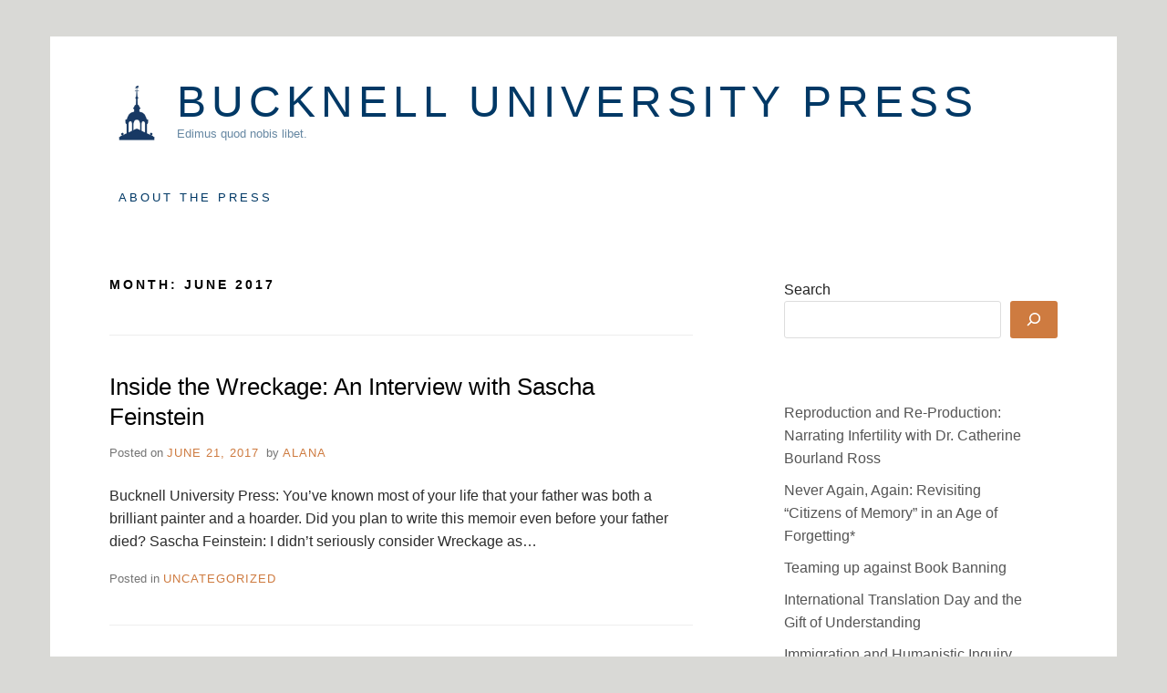

--- FILE ---
content_type: text/html; charset=UTF-8
request_url: https://upress.blogs.bucknell.edu/2017/06/
body_size: 26495
content:
<!doctype html>
<html lang="en-US" class="no-js">
<head>
	<meta charset="UTF-8">
	<meta name="viewport" content="width=device-width, initial-scale=1, minimum-scale=1">
	<link rel="profile" href="http://gmpg.org/xfn/11">

	<script>(function(H){H.className = H.className.replace(/\bno-js\b/,'js')})(document.documentElement);</script>
<title>June 2017 &#8211; Bucknell University Press</title>
<meta name='robots' content='max-image-preview:large' />
	<style>img:is([sizes="auto" i], [sizes^="auto," i]) { contain-intrinsic-size: 3000px 1500px }</style>
	<link rel="alternate" type="application/rss+xml" title="Bucknell University Press &raquo; Feed" href="https://upress.blogs.bucknell.edu/feed/" />
<link rel="alternate" type="application/rss+xml" title="Bucknell University Press &raquo; Comments Feed" href="https://upress.blogs.bucknell.edu/comments/feed/" />
<script type="text/javascript">
/* <![CDATA[ */
window._wpemojiSettings = {"baseUrl":"https:\/\/s.w.org\/images\/core\/emoji\/15.0.3\/72x72\/","ext":".png","svgUrl":"https:\/\/s.w.org\/images\/core\/emoji\/15.0.3\/svg\/","svgExt":".svg","source":{"concatemoji":"https:\/\/upress.blogs.bucknell.edu\/wp-includes\/js\/wp-emoji-release.min.js?ver=6.7.2"}};
/*! This file is auto-generated */
!function(i,n){var o,s,e;function c(e){try{var t={supportTests:e,timestamp:(new Date).valueOf()};sessionStorage.setItem(o,JSON.stringify(t))}catch(e){}}function p(e,t,n){e.clearRect(0,0,e.canvas.width,e.canvas.height),e.fillText(t,0,0);var t=new Uint32Array(e.getImageData(0,0,e.canvas.width,e.canvas.height).data),r=(e.clearRect(0,0,e.canvas.width,e.canvas.height),e.fillText(n,0,0),new Uint32Array(e.getImageData(0,0,e.canvas.width,e.canvas.height).data));return t.every(function(e,t){return e===r[t]})}function u(e,t,n){switch(t){case"flag":return n(e,"\ud83c\udff3\ufe0f\u200d\u26a7\ufe0f","\ud83c\udff3\ufe0f\u200b\u26a7\ufe0f")?!1:!n(e,"\ud83c\uddfa\ud83c\uddf3","\ud83c\uddfa\u200b\ud83c\uddf3")&&!n(e,"\ud83c\udff4\udb40\udc67\udb40\udc62\udb40\udc65\udb40\udc6e\udb40\udc67\udb40\udc7f","\ud83c\udff4\u200b\udb40\udc67\u200b\udb40\udc62\u200b\udb40\udc65\u200b\udb40\udc6e\u200b\udb40\udc67\u200b\udb40\udc7f");case"emoji":return!n(e,"\ud83d\udc26\u200d\u2b1b","\ud83d\udc26\u200b\u2b1b")}return!1}function f(e,t,n){var r="undefined"!=typeof WorkerGlobalScope&&self instanceof WorkerGlobalScope?new OffscreenCanvas(300,150):i.createElement("canvas"),a=r.getContext("2d",{willReadFrequently:!0}),o=(a.textBaseline="top",a.font="600 32px Arial",{});return e.forEach(function(e){o[e]=t(a,e,n)}),o}function t(e){var t=i.createElement("script");t.src=e,t.defer=!0,i.head.appendChild(t)}"undefined"!=typeof Promise&&(o="wpEmojiSettingsSupports",s=["flag","emoji"],n.supports={everything:!0,everythingExceptFlag:!0},e=new Promise(function(e){i.addEventListener("DOMContentLoaded",e,{once:!0})}),new Promise(function(t){var n=function(){try{var e=JSON.parse(sessionStorage.getItem(o));if("object"==typeof e&&"number"==typeof e.timestamp&&(new Date).valueOf()<e.timestamp+604800&&"object"==typeof e.supportTests)return e.supportTests}catch(e){}return null}();if(!n){if("undefined"!=typeof Worker&&"undefined"!=typeof OffscreenCanvas&&"undefined"!=typeof URL&&URL.createObjectURL&&"undefined"!=typeof Blob)try{var e="postMessage("+f.toString()+"("+[JSON.stringify(s),u.toString(),p.toString()].join(",")+"));",r=new Blob([e],{type:"text/javascript"}),a=new Worker(URL.createObjectURL(r),{name:"wpTestEmojiSupports"});return void(a.onmessage=function(e){c(n=e.data),a.terminate(),t(n)})}catch(e){}c(n=f(s,u,p))}t(n)}).then(function(e){for(var t in e)n.supports[t]=e[t],n.supports.everything=n.supports.everything&&n.supports[t],"flag"!==t&&(n.supports.everythingExceptFlag=n.supports.everythingExceptFlag&&n.supports[t]);n.supports.everythingExceptFlag=n.supports.everythingExceptFlag&&!n.supports.flag,n.DOMReady=!1,n.readyCallback=function(){n.DOMReady=!0}}).then(function(){return e}).then(function(){var e;n.supports.everything||(n.readyCallback(),(e=n.source||{}).concatemoji?t(e.concatemoji):e.wpemoji&&e.twemoji&&(t(e.twemoji),t(e.wpemoji)))}))}((window,document),window._wpemojiSettings);
/* ]]> */
</script>
<style id='wp-emoji-styles-inline-css' type='text/css'>

	img.wp-smiley, img.emoji {
		display: inline !important;
		border: none !important;
		box-shadow: none !important;
		height: 1em !important;
		width: 1em !important;
		margin: 0 0.07em !important;
		vertical-align: -0.1em !important;
		background: none !important;
		padding: 0 !important;
	}
</style>
<link rel='stylesheet' id='wp-block-library-css' href='https://upress.blogs.bucknell.edu/wp-includes/css/dist/block-library/style.min.css?ver=6.7.2' type='text/css' media='all' />
<style id='classic-theme-styles-inline-css' type='text/css'>
/*! This file is auto-generated */
.wp-block-button__link{color:#fff;background-color:#32373c;border-radius:9999px;box-shadow:none;text-decoration:none;padding:calc(.667em + 2px) calc(1.333em + 2px);font-size:1.125em}.wp-block-file__button{background:#32373c;color:#fff;text-decoration:none}
</style>
<style id='global-styles-inline-css' type='text/css'>
:root{--wp--preset--aspect-ratio--square: 1;--wp--preset--aspect-ratio--4-3: 4/3;--wp--preset--aspect-ratio--3-4: 3/4;--wp--preset--aspect-ratio--3-2: 3/2;--wp--preset--aspect-ratio--2-3: 2/3;--wp--preset--aspect-ratio--16-9: 16/9;--wp--preset--aspect-ratio--9-16: 9/16;--wp--preset--color--black: #272727;--wp--preset--color--cyan-bluish-gray: #abb8c3;--wp--preset--color--white: #ffffff;--wp--preset--color--pale-pink: #f78da7;--wp--preset--color--vivid-red: #cf2e2e;--wp--preset--color--luminous-vivid-orange: #ff6900;--wp--preset--color--luminous-vivid-amber: #fcb900;--wp--preset--color--light-green-cyan: #7bdcb5;--wp--preset--color--vivid-green-cyan: #00d084;--wp--preset--color--pale-cyan-blue: #8ed1fc;--wp--preset--color--vivid-cyan-blue: #0693e3;--wp--preset--color--vivid-purple: #9b51e0;--wp--preset--color--red: #e2574c;--wp--preset--color--orange: #ffbc49;--wp--preset--color--green: #00d084;--wp--preset--color--blue: #0693e3;--wp--preset--color--gray: #767676;--wp--preset--color--light-gray: #eee;--wp--preset--gradient--vivid-cyan-blue-to-vivid-purple: linear-gradient(135deg,rgba(6,147,227,1) 0%,rgb(155,81,224) 100%);--wp--preset--gradient--light-green-cyan-to-vivid-green-cyan: linear-gradient(135deg,rgb(122,220,180) 0%,rgb(0,208,130) 100%);--wp--preset--gradient--luminous-vivid-amber-to-luminous-vivid-orange: linear-gradient(135deg,rgba(252,185,0,1) 0%,rgba(255,105,0,1) 100%);--wp--preset--gradient--luminous-vivid-orange-to-vivid-red: linear-gradient(135deg,rgba(255,105,0,1) 0%,rgb(207,46,46) 100%);--wp--preset--gradient--very-light-gray-to-cyan-bluish-gray: linear-gradient(135deg,rgb(238,238,238) 0%,rgb(169,184,195) 100%);--wp--preset--gradient--cool-to-warm-spectrum: linear-gradient(135deg,rgb(74,234,220) 0%,rgb(151,120,209) 20%,rgb(207,42,186) 40%,rgb(238,44,130) 60%,rgb(251,105,98) 80%,rgb(254,248,76) 100%);--wp--preset--gradient--blush-light-purple: linear-gradient(135deg,rgb(255,206,236) 0%,rgb(152,150,240) 100%);--wp--preset--gradient--blush-bordeaux: linear-gradient(135deg,rgb(254,205,165) 0%,rgb(254,45,45) 50%,rgb(107,0,62) 100%);--wp--preset--gradient--luminous-dusk: linear-gradient(135deg,rgb(255,203,112) 0%,rgb(199,81,192) 50%,rgb(65,88,208) 100%);--wp--preset--gradient--pale-ocean: linear-gradient(135deg,rgb(255,245,203) 0%,rgb(182,227,212) 50%,rgb(51,167,181) 100%);--wp--preset--gradient--electric-grass: linear-gradient(135deg,rgb(202,248,128) 0%,rgb(113,206,126) 100%);--wp--preset--gradient--midnight: linear-gradient(135deg,rgb(2,3,129) 0%,rgb(40,116,252) 100%);--wp--preset--font-size--small: 13px;--wp--preset--font-size--medium: 20px;--wp--preset--font-size--large: 36px;--wp--preset--font-size--x-large: 42px;--wp--preset--spacing--20: 0.44rem;--wp--preset--spacing--30: 0.67rem;--wp--preset--spacing--40: 1rem;--wp--preset--spacing--50: 1.5rem;--wp--preset--spacing--60: 2.25rem;--wp--preset--spacing--70: 3.38rem;--wp--preset--spacing--80: 5.06rem;--wp--preset--shadow--natural: 6px 6px 9px rgba(0, 0, 0, 0.2);--wp--preset--shadow--deep: 12px 12px 50px rgba(0, 0, 0, 0.4);--wp--preset--shadow--sharp: 6px 6px 0px rgba(0, 0, 0, 0.2);--wp--preset--shadow--outlined: 6px 6px 0px -3px rgba(255, 255, 255, 1), 6px 6px rgba(0, 0, 0, 1);--wp--preset--shadow--crisp: 6px 6px 0px rgba(0, 0, 0, 1);}:where(.is-layout-flex){gap: 0.5em;}:where(.is-layout-grid){gap: 0.5em;}body .is-layout-flex{display: flex;}.is-layout-flex{flex-wrap: wrap;align-items: center;}.is-layout-flex > :is(*, div){margin: 0;}body .is-layout-grid{display: grid;}.is-layout-grid > :is(*, div){margin: 0;}:where(.wp-block-columns.is-layout-flex){gap: 2em;}:where(.wp-block-columns.is-layout-grid){gap: 2em;}:where(.wp-block-post-template.is-layout-flex){gap: 1.25em;}:where(.wp-block-post-template.is-layout-grid){gap: 1.25em;}.has-black-color{color: var(--wp--preset--color--black) !important;}.has-cyan-bluish-gray-color{color: var(--wp--preset--color--cyan-bluish-gray) !important;}.has-white-color{color: var(--wp--preset--color--white) !important;}.has-pale-pink-color{color: var(--wp--preset--color--pale-pink) !important;}.has-vivid-red-color{color: var(--wp--preset--color--vivid-red) !important;}.has-luminous-vivid-orange-color{color: var(--wp--preset--color--luminous-vivid-orange) !important;}.has-luminous-vivid-amber-color{color: var(--wp--preset--color--luminous-vivid-amber) !important;}.has-light-green-cyan-color{color: var(--wp--preset--color--light-green-cyan) !important;}.has-vivid-green-cyan-color{color: var(--wp--preset--color--vivid-green-cyan) !important;}.has-pale-cyan-blue-color{color: var(--wp--preset--color--pale-cyan-blue) !important;}.has-vivid-cyan-blue-color{color: var(--wp--preset--color--vivid-cyan-blue) !important;}.has-vivid-purple-color{color: var(--wp--preset--color--vivid-purple) !important;}.has-black-background-color{background-color: var(--wp--preset--color--black) !important;}.has-cyan-bluish-gray-background-color{background-color: var(--wp--preset--color--cyan-bluish-gray) !important;}.has-white-background-color{background-color: var(--wp--preset--color--white) !important;}.has-pale-pink-background-color{background-color: var(--wp--preset--color--pale-pink) !important;}.has-vivid-red-background-color{background-color: var(--wp--preset--color--vivid-red) !important;}.has-luminous-vivid-orange-background-color{background-color: var(--wp--preset--color--luminous-vivid-orange) !important;}.has-luminous-vivid-amber-background-color{background-color: var(--wp--preset--color--luminous-vivid-amber) !important;}.has-light-green-cyan-background-color{background-color: var(--wp--preset--color--light-green-cyan) !important;}.has-vivid-green-cyan-background-color{background-color: var(--wp--preset--color--vivid-green-cyan) !important;}.has-pale-cyan-blue-background-color{background-color: var(--wp--preset--color--pale-cyan-blue) !important;}.has-vivid-cyan-blue-background-color{background-color: var(--wp--preset--color--vivid-cyan-blue) !important;}.has-vivid-purple-background-color{background-color: var(--wp--preset--color--vivid-purple) !important;}.has-black-border-color{border-color: var(--wp--preset--color--black) !important;}.has-cyan-bluish-gray-border-color{border-color: var(--wp--preset--color--cyan-bluish-gray) !important;}.has-white-border-color{border-color: var(--wp--preset--color--white) !important;}.has-pale-pink-border-color{border-color: var(--wp--preset--color--pale-pink) !important;}.has-vivid-red-border-color{border-color: var(--wp--preset--color--vivid-red) !important;}.has-luminous-vivid-orange-border-color{border-color: var(--wp--preset--color--luminous-vivid-orange) !important;}.has-luminous-vivid-amber-border-color{border-color: var(--wp--preset--color--luminous-vivid-amber) !important;}.has-light-green-cyan-border-color{border-color: var(--wp--preset--color--light-green-cyan) !important;}.has-vivid-green-cyan-border-color{border-color: var(--wp--preset--color--vivid-green-cyan) !important;}.has-pale-cyan-blue-border-color{border-color: var(--wp--preset--color--pale-cyan-blue) !important;}.has-vivid-cyan-blue-border-color{border-color: var(--wp--preset--color--vivid-cyan-blue) !important;}.has-vivid-purple-border-color{border-color: var(--wp--preset--color--vivid-purple) !important;}.has-vivid-cyan-blue-to-vivid-purple-gradient-background{background: var(--wp--preset--gradient--vivid-cyan-blue-to-vivid-purple) !important;}.has-light-green-cyan-to-vivid-green-cyan-gradient-background{background: var(--wp--preset--gradient--light-green-cyan-to-vivid-green-cyan) !important;}.has-luminous-vivid-amber-to-luminous-vivid-orange-gradient-background{background: var(--wp--preset--gradient--luminous-vivid-amber-to-luminous-vivid-orange) !important;}.has-luminous-vivid-orange-to-vivid-red-gradient-background{background: var(--wp--preset--gradient--luminous-vivid-orange-to-vivid-red) !important;}.has-very-light-gray-to-cyan-bluish-gray-gradient-background{background: var(--wp--preset--gradient--very-light-gray-to-cyan-bluish-gray) !important;}.has-cool-to-warm-spectrum-gradient-background{background: var(--wp--preset--gradient--cool-to-warm-spectrum) !important;}.has-blush-light-purple-gradient-background{background: var(--wp--preset--gradient--blush-light-purple) !important;}.has-blush-bordeaux-gradient-background{background: var(--wp--preset--gradient--blush-bordeaux) !important;}.has-luminous-dusk-gradient-background{background: var(--wp--preset--gradient--luminous-dusk) !important;}.has-pale-ocean-gradient-background{background: var(--wp--preset--gradient--pale-ocean) !important;}.has-electric-grass-gradient-background{background: var(--wp--preset--gradient--electric-grass) !important;}.has-midnight-gradient-background{background: var(--wp--preset--gradient--midnight) !important;}.has-small-font-size{font-size: var(--wp--preset--font-size--small) !important;}.has-medium-font-size{font-size: var(--wp--preset--font-size--medium) !important;}.has-large-font-size{font-size: var(--wp--preset--font-size--large) !important;}.has-x-large-font-size{font-size: var(--wp--preset--font-size--x-large) !important;}
:where(.wp-block-post-template.is-layout-flex){gap: 1.25em;}:where(.wp-block-post-template.is-layout-grid){gap: 1.25em;}
:where(.wp-block-columns.is-layout-flex){gap: 2em;}:where(.wp-block-columns.is-layout-grid){gap: 2em;}
:root :where(.wp-block-pullquote){font-size: 1.5em;line-height: 1.6;}
</style>
<link rel='stylesheet' id='miniva-style-css' href='https://upress.blogs.bucknell.edu/wp-content/themes/miniva/style.css?ver=1.7.1' type='text/css' media='all' />
<style id='miniva-style-inline-css' type='text/css'>
.page-numbers.current, a.page-numbers:hover, .search-form .search-submit, .tagcloud a:hover, .calendar_wrap #today, .bypostauthor > article .fn, #submit, input[type="submit"], button[type="submit"], #infinite-handle span, .fp-post .fp-readmore-link:hover { background-color: hsl(25, 59%, 53%); }@media (min-width: 768px) { ul.primary-menu > li:hover > a { background-color: hsl(25, 59%, 53%); } }a, .post-navigation a:hover, .jetpack-social-navigation a:hover, .widget a:hover, .calendar_wrap a, .jetpack_widget_social_icons a:hover, .entry-title a:hover { color: hsl(25, 59%, 53%); }#submit:hover, input[type="submit"]:hover, button[type="submit"]:hover, #infinite-handle:hover span { background-color: hsl(25, 59%, 40%); }
</style>
<link rel="https://api.w.org/" href="https://upress.blogs.bucknell.edu/wp-json/" /><link rel="EditURI" type="application/rsd+xml" title="RSD" href="https://upress.blogs.bucknell.edu/xmlrpc.php?rsd" />
<meta name="generator" content="WordPress 6.7.2" />
		<style type="text/css">
					.site-title a,
			.site-description,
			.primary-menu > li > a {
				color: #003865;
			}
			.header-cart .icon,
			.header-search .search-form label .icon {
				fill: #003865;
			}

		
					</style>
		<style type="text/css" id="custom-background-css">
body.custom-background { background-color: #d9d9d6; }
</style>
	<link rel="icon" href="https://upress.blogs.bucknell.edu/files/2023/11/cropped-BUPress-512x512-Icon-32x32.jpg" sizes="32x32" />
<link rel="icon" href="https://upress.blogs.bucknell.edu/files/2023/11/cropped-BUPress-512x512-Icon-192x192.jpg" sizes="192x192" />
<link rel="apple-touch-icon" href="https://upress.blogs.bucknell.edu/files/2023/11/cropped-BUPress-512x512-Icon-180x180.jpg" />
<meta name="msapplication-TileImage" content="https://upress.blogs.bucknell.edu/files/2023/11/cropped-BUPress-512x512-Icon-270x270.jpg" />
</head>

<body class="archive date custom-background wp-custom-logo wp-embed-responsive hfeed boxed sidebar-right posts-small logo-top menu-default logo-default submenu-light">


<svg viewBox="0 0 16 16" xmlns="http://www.w3.org/2000/svg" style="display:none;">
	<symbol viewBox="0 0 16 16" id="search"><title>search</title> <path d="M14.7,13.3L11,9.6c0.6-0.9,1-2,1-3.1C12,3.5,9.5,1,6.5,1S1,3.5,1,6.5S3.5,12,6.5,12c1.2,0,2.2-0.4,3.1-1l3.7,3.7L14.7,13.3z
	 M2.5,6.5c0-2.2,1.8-4,4-4s4,1.8,4,4s-1.8,4-4,4S2.5,8.7,2.5,6.5z"/> </symbol>
	<symbol viewBox="0 0 16 16" id="expand"><title>expand</title> <polygon points="8,12.7 1.3,6 2.7,4.6 8,9.9 13.3,4.6 14.7,6 "/> </symbol>
</svg>

<div id="page" class="site">
	<a class="skip-link screen-reader-text" href="#content">Skip to content</a>

	
	<header id="masthead" class="site-header" role="banner">

		<div class="container">
		<div class="site-branding">

			<a href="https://upress.blogs.bucknell.edu/" class="custom-logo-link" rel="home"><img width="1800" height="1800" src="https://upress.blogs.bucknell.edu/files/2023/11/BUPress-512x512-Icon.jpg" class="custom-logo" alt="Bucknell University Press" decoding="async" fetchpriority="high" srcset="https://upress.blogs.bucknell.edu/files/2023/11/BUPress-512x512-Icon.jpg 1800w, https://upress.blogs.bucknell.edu/files/2023/11/BUPress-512x512-Icon-300x300.jpg 300w, https://upress.blogs.bucknell.edu/files/2023/11/BUPress-512x512-Icon-785x785.jpg 785w, https://upress.blogs.bucknell.edu/files/2023/11/BUPress-512x512-Icon-145x145.jpg 145w, https://upress.blogs.bucknell.edu/files/2023/11/BUPress-512x512-Icon-768x768.jpg 768w, https://upress.blogs.bucknell.edu/files/2023/11/BUPress-512x512-Icon-1536x1536.jpg 1536w" sizes="(max-width: 1800px) 100vw, 1800px" /></a>
			<div class="site-branding-text">
									<p class="site-title"><a href="https://upress.blogs.bucknell.edu/" rel="home">Bucknell University Press</a></p>
										<p class="site-description"> Edimus quod nobis libet.</p>
							</div>
		</div><!-- .site-branding -->

		
		<nav id="site-navigation" class="main-navigation" role="navigation" aria-label="Primary">
			<button class="menu-toggle" aria-controls="primary-menu" aria-expanded="false">Menu</button>
			<ul id="primary-menu" class="primary-menu"><li class="page_item page-item-443"><a href="https://upress.blogs.bucknell.edu/home/">About the Press</a></li>
</ul>
		</nav><!-- #site-navigation -->

		</div>
	</header><!-- #masthead -->

	
	<div id="content" class="site-content container">

		
	<div id="primary" class="content-area">
		<main id="main" class="site-main" role="main">

		
			<header class="page-header">
				<h1 class="page-title">Month: <span>June 2017</span></h1>			</header><!-- .page-header -->

			

<article id="post-758" class="post-758 post type-post status-publish format-standard hentry category-uncategorized post-archive">

	<div class="entry-media"></div><div class="entry-body">
	<header class="entry-header">
		<h2 class="entry-title"><a href="https://upress.blogs.bucknell.edu/2017/06/21/inside-the-wreckage-an-interview-with-sascha-feinstein/" rel="bookmark">Inside the Wreckage: An Interview with Sascha Feinstein</a></h2>			<div class="entry-meta">
				<span class="posted-on">Posted on <a href="https://upress.blogs.bucknell.edu/2017/06/21/inside-the-wreckage-an-interview-with-sascha-feinstein/" rel="bookmark"><time class="entry-date published" datetime="WedAMEDTE_253C">June 21, 2017</time><time class="updated" datetime="WedPMEDTE_253C">June 21, 2017</time></a></span><span class="byline"> by <span class="author vcard"><a class="url fn n" href="https://upress.blogs.bucknell.edu/author/ajj005/">Alana</a></span></span>			</div><!-- .entry-meta -->
			</header><!-- .entry-header -->

	
	<div class="entry-content">
		<p>Bucknell University Press: You’ve known most of your life that your father was both a brilliant painter and a hoarder. Did you plan to write this memoir even before your father died? Sascha Feinstein: I didn’t seriously consider Wreckage as&#8230;</p>
	</div><!-- .entry-content -->

	<footer class="entry-footer">
		<span class="cat-links">Posted in <a href="https://upress.blogs.bucknell.edu/category/uncategorized/" rel="category tag">Uncategorized</a></span>	</footer><!-- .entry-footer -->

	</div>
</article><!-- #post-758 -->



<article id="post-752" class="post-752 post type-post status-publish format-standard has-post-thumbnail hentry category-uncategorized post-archive">

	<div class="entry-media">
			<a class="post-thumbnail" href="https://upress.blogs.bucknell.edu/2017/06/05/bucknell-university-press-catalogs-1970-2017-exploring-the-pages-from-past-to-present/" aria-hidden="true" tabindex="-1">
				<img width="188" height="250" src="https://upress.blogs.bucknell.edu/files/2017/06/catalogs_spread.jpg" class="attachment-miniva-small size-miniva-small wp-post-image" alt="" decoding="async" srcset="https://upress.blogs.bucknell.edu/files/2017/06/catalogs_spread.jpg 960w, https://upress.blogs.bucknell.edu/files/2017/06/catalogs_spread-225x300.jpg 225w, https://upress.blogs.bucknell.edu/files/2017/06/catalogs_spread-768x1024.jpg 768w" sizes="(max-width: 188px) 100vw, 188px" />			</a>

			</div><div class="entry-body">
	<header class="entry-header">
		<h2 class="entry-title"><a href="https://upress.blogs.bucknell.edu/2017/06/05/bucknell-university-press-catalogs-1970-2017-exploring-the-pages-from-past-to-present/" rel="bookmark">Bucknell University Press Catalogs: 1970-2017  Exploring the Pages from Past to Present</a></h2>			<div class="entry-meta">
				<span class="posted-on">Posted on <a href="https://upress.blogs.bucknell.edu/2017/06/05/bucknell-university-press-catalogs-1970-2017-exploring-the-pages-from-past-to-present/" rel="bookmark"><time class="entry-date published updated" datetime="MonPMEDTE_233C">June 5, 2017</time></a></span><span class="byline"> by <span class="author vcard"><a class="url fn n" href="https://upress.blogs.bucknell.edu/author/ajj005/">Alana</a></span></span>			</div><!-- .entry-meta -->
			</header><!-- .entry-header -->

	
	<div class="entry-content">
		<p>Founded in 1968 as a part of a consortium operated by Associated University Presses, Bucknell University Press has since published over 1,000 titles in academic subjects ranging from the humanities to social and biological sciences. In order to broadcast these&#8230;</p>
	</div><!-- .entry-content -->

	<footer class="entry-footer">
		<span class="cat-links">Posted in <a href="https://upress.blogs.bucknell.edu/category/uncategorized/" rel="category tag">Uncategorized</a></span>	</footer><!-- .entry-footer -->

	</div>
</article><!-- #post-752 -->


			
		
		</main><!-- #main -->
	</div><!-- #primary -->


<aside id="secondary" class="widget-area" role="complementary">
	<section id="block-9" class="widget widget_block widget_search"><form role="search" method="get" action="https://upress.blogs.bucknell.edu/" class="wp-block-search__button-outside wp-block-search__icon-button wp-block-search"    ><label class="wp-block-search__label" for="wp-block-search__input-1" >Search</label><div class="wp-block-search__inside-wrapper " ><input class="wp-block-search__input" id="wp-block-search__input-1" placeholder="" value="" type="search" name="s" required /><button aria-label="Search" class="wp-block-search__button has-icon wp-element-button" type="submit" ><svg class="search-icon" viewBox="0 0 24 24" width="24" height="24">
					<path d="M13 5c-3.3 0-6 2.7-6 6 0 1.4.5 2.7 1.3 3.7l-3.8 3.8 1.1 1.1 3.8-3.8c1 .8 2.3 1.3 3.7 1.3 3.3 0 6-2.7 6-6S16.3 5 13 5zm0 10.5c-2.5 0-4.5-2-4.5-4.5s2-4.5 4.5-4.5 4.5 2 4.5 4.5-2 4.5-4.5 4.5z"></path>
				</svg></button></div></form></section><section id="block-8" class="widget widget_block widget_recent_entries"><ul class="wp-block-latest-posts__list alignleft wp-block-latest-posts"><li><a class="wp-block-latest-posts__post-title" href="https://upress.blogs.bucknell.edu/2025/12/02/reproduction-and-re-production-narrating-infertility-with-dr-catherine-bourland-ross/">Reproduction and Re-Production: Narrating Infertility with Dr. Catherine Bourland Ross</a></li>
<li><a class="wp-block-latest-posts__post-title" href="https://upress.blogs.bucknell.edu/2025/11/10/never-again-again-revisiting-citizens-of-memory-in-an-age-of-forgetting/">Never Again, Again: Revisiting &#8220;Citizens of Memory&#8221; in an Age of Forgetting*</a></li>
<li><a class="wp-block-latest-posts__post-title" href="https://upress.blogs.bucknell.edu/2025/10/02/teaming-up-against-book-banning/">Teaming up against Book Banning</a></li>
<li><a class="wp-block-latest-posts__post-title" href="https://upress.blogs.bucknell.edu/2025/09/25/international-translation-day-and-the-gift-of-understanding/">International Translation Day and the Gift of Understanding</a></li>
<li><a class="wp-block-latest-posts__post-title" href="https://upress.blogs.bucknell.edu/2025/06/24/immigration-and-humanistic-inquiry/">Immigration and Humanistic Inquiry</a></li>
</ul></section></aside><!-- #secondary -->

		
	</div><!-- #content -->

	
	<footer id="colophon" class="site-footer" role="contentinfo">

		<div class="container"><div class="footer-widgets footer-widgets-3"><div class="footer-widget-1"></div><div class="footer-widget-2"></div><div class="footer-widget-3"></div></div>
		<div class="site-info">
			Powered by	<a href="https://tajam.id/miniva/">
		Miniva WordPress Theme	</a>
			</div><!-- .site-info -->

		</div>
	</footer><!-- #colophon -->
</div><!-- #page -->

<script type="text/javascript" id="miniva-functions-js-extra">
/* <![CDATA[ */
var miniva = {"fluidvids":"1","expand_text":"expand sub menu","collapse_text":"collapse sub menu"};
/* ]]> */
</script>
<script type="text/javascript" src="https://upress.blogs.bucknell.edu/wp-content/themes/miniva/js/functions.js?ver=1.7.1" id="miniva-functions-js"></script>

</body>
</html>
